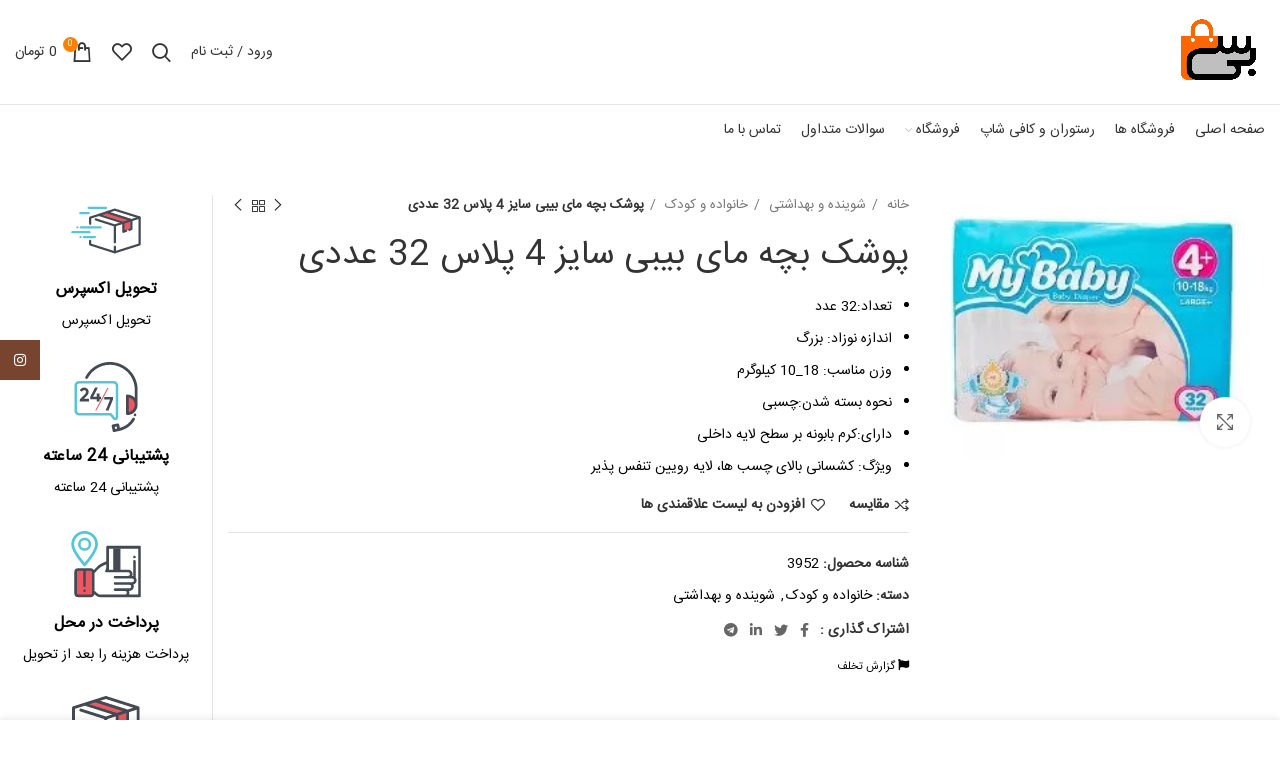

--- FILE ---
content_type: text/css
request_url: https://bcmarket.ir/wp-content/themes/bcmarket0/css/parts/int-woo-dokan-vend-rtl.min.css?ver=6.5.4
body_size: 4702
content:
.woocommerce-Tabs-panel--seller ul.list-unstyled{list-style:none;--li-pl: 0}.dokan-alert,.dokan-message,.dokan-info,.dokan-error,.dokan-store-contact .alert-success{position:relative;display:flex;align-items:center;flex-wrap:wrap;margin-bottom:20px;padding-top:10px;padding-bottom:10px;padding-left:30px;padding-right:65px;min-height:60px;border:none;border-radius:calc(var(--wd-brd-radius) / 2)}.dokan-alert:before,.dokan-message:before,.dokan-info:before,.dokan-error:before,.dokan-store-contact .alert-success:before{position:absolute;top:50%;right:24px;margin-top:-9px;font-size:18px;line-height:18px;font-family:"woodmart-font"}.dokan-alert a,.dokan-message a,.dokan-info a,.dokan-error a,.dokan-store-contact .alert-success a{color:#fff;text-decoration:underline}.dokan-alert a:hover,.dokan-message a:hover,.dokan-info a:hover,.dokan-error a:hover,.dokan-store-contact .alert-success a:hover{color:rgba(255,255,255,0.8)}.dokan-alert p:last-child,.dokan-message p:last-child,.dokan-info p:last-child,.dokan-error p:last-child,.dokan-store-contact .alert-success p:last-child{margin-bottom:0}.dokan-alert .amount,.dokan-message .amount,.dokan-info .amount,.dokan-error .amount,.dokan-store-contact .alert-success .amount{color:#fff}.dokan-alert>*,.dokan-message>*,.dokan-info>*,.dokan-error>*,.dokan-store-contact .alert-success>*{margin-right:10px;margin-left:10px}.dokan-alert .button,.dokan-message .button,.dokan-info .button,.dokan-error .button,.dokan-store-contact .alert-success .button,.dokan-alert .wc-backward,.dokan-message .wc-backward,.dokan-info .wc-backward,.dokan-error .wc-backward,.dokan-store-contact .alert-success .wc-backward{margin-top:5px;margin-bottom:5px;padding:0;border:none;border-bottom:2px solid #fff;background-color:transparent;color:#fff;text-decoration:none;text-transform:uppercase;font-weight:600}.dokan-alert .button:hover,.dokan-message .button:hover,.dokan-info .button:hover,.dokan-error .button:hover,.dokan-store-contact .alert-success .button:hover,.dokan-alert .wc-backward:hover,.dokan-message .wc-backward:hover,.dokan-info .wc-backward:hover,.dokan-error .wc-backward:hover,.dokan-store-contact .alert-success .wc-backward:hover{background-color:transparent;box-shadow:none;opacity:.7}.dokan-alert .button:focus,.dokan-message .button:focus,.dokan-info .button:focus,.dokan-error .button:focus,.dokan-store-contact .alert-success .button:focus,.dokan-alert .wc-backward:focus,.dokan-message .wc-backward:focus,.dokan-info .wc-backward:focus,.dokan-error .wc-backward:focus,.dokan-store-contact .alert-success .wc-backward:focus{box-shadow:none}.dokan-store-contact .alert-success,.dokan-alert-success,.dokan-message{background-color:var(--notices-success-bg);color:var(--notices-success-color)}.dokan-store-contact .alert-success:before,.dokan-alert-success:before,.dokan-message:before{content:"\f107"}.dokan-alert-warning,.dokan-alert-danger,.dokan-alert-info,.dokan-error,.dokan-info{background-color:var(--notices-warning-bg);color:var(--notices-warning-color)}.dokan-alert-warning:before,.dokan-alert-danger:before,.dokan-alert-info:before,.dokan-error:before,.dokan-info:before{content:"\f100"}.dokan-dashboard .dokan-dashboard-wrap{overflow:visible}.dokan-dashboard .media-modal-close{position:absolute;height:60px;background-color:transparent}.dokan-dashboard .select2 input[type="text"],.dokan-dashboard .select2 input[type="search"]{height:auto}.dokan-dashboard .select2-dropdown{z-index:1150}.dokan-dashboard .media-toolbar>div input,.dokan-dashboard .media-toolbar>div select{margin-top:5px !important;padding:5px 10px}.dokan-dashboard .media-toolbar>div input{height:30px}.dokan-dashboard .media-toolbar>div select{width:280px !important;height:42px}.dokan-dashboard .media-toolbar .media-toolbar-primary{margin-right:10px}.dokan-dashboard .product-edit-container .dokan-feat-image-upload a.close,.dokan-dashboard .product-form-container .dokan-feat-image-upload a.close{z-index:1;padding:0;width:100%;height:100%;font-size:0;cursor:pointer}.dokan-dashboard .product-edit-container .dokan-feat-image-upload a.close:before,.dokan-dashboard .product-form-container .dokan-feat-image-upload a.close:before{position:absolute;top:50%;left:50%;font-size:50px;line-height:50px;transform:translateX(-50%) translateY(-50%);content:"\f112";font-family:"woodmart-font"}.dokan-dashboard .product-edit-container .image-wrap,.dokan-dashboard .product-form-container .image-wrap{height:100%}.dokan-dashboard .dokan-feat-image-btn{border:none !important;border-radius:0 !important}.dokan-dashboard .ui-datepicker{width:auto}.dokan-dashboard .tooltip .tooltip-inner{padding:10px !important;height:auto;white-space:normal;line-height:1.2}.dokan-add-new-product-popup .dokan-feat-image-upload .instruction-inside{padding-top:0 !important;padding-bottom:0 !important}.dokan-add-new-product-popup .dokan-remove-feat-image{line-height:100px}.dokan-add-new-product-popup .fa-cloud-upload{padding-top:20%;padding-bottom:15%}.dokan-dashboard-wrap table{margin-bottom:0}.dokan-dashboard-wrap table tfoot th{border-bottom:none}.dokan-dashboard-wrap td{padding:2px;border:inherit;border-bottom:inherit}.dokan-dashboard-wrap td.legendColorBox{width:14px}.dokan-dashboard-wrap ins{background-color:inherit}.dokan-dashboard-wrap legend{margin-bottom:20px;padding:0;text-transform:inherit}.dokan-dashboard-wrap fieldset{margin:0;padding:0;border:0}.dokan-dashboard-wrap fieldset legend{text-transform:uppercase;font-weight:600 !important}.dokan-dashboard-wrap hr{margin-top:20px;width:100%;border-top:1px solid #EEE}.dokan-dashboard-wrap .tooltip.in{visibility:visible;opacity:1;animation:wd-fadeInTooltip .3s ease}.dokan-dashboard-wrap .tooltip-inner{padding:10px 15px !important;min-width:80px;height:auto;white-space:normal;line-height:1.2}.dokan-dashboard-wrap .dokan-alert,.dokan-dashboard-wrap .dokan-message,.dokan-dashboard-wrap .dokan-info,.dokan-dashboard-wrap .dokan-error{margin-top:20px}.dokan-dashboard-wrap .entry-content>ul{padding-left:0}.dokan-dashboard-wrap .entry-content>ul>li:before{display:none}.dokan-dashboard-wrap .entry-title{text-transform:uppercase;font-size:22px}.dokan-dashboard-wrap .entry-title>small{font-size:100%}.dokan-dashboard-wrap .products{margin-right:0 !important;margin-left:0 !important}.dokan-dashboard-wrap .dokan-table .divider{display:none}.dokan-dashboard-wrap .dokan-dashboard-content .dokan-alert:first-child{margin-top:0}.dokan-dashboard-wrap .dokan-dashboard-content .mce-btn button{background-color:transparent}.dokan-dashboard-wrap .amount{color:inherit}.dokan-dashboard-wrap .dokan-close{text-shadow:none}.dokan-dashboard-wrap .dokan-close:hover{box-shadow:none}.dokan-dashboard-wrap .chart-container table{width:inherit}.dokan-dashboard-wrap .chart-container td{padding:2px;border:inherit;border-bottom:inherit}.dokan-dashboard-wrap .chart-container td.legendColorBox{width:14px}.dokan-dashboard-wrap .dashboard-widget{-webkit-box-shadow:none !important;box-shadow:none !important}.dokan-dashboard-wrap .dashboard-widget .title{display:inline-block;margin-bottom:10px;color:inherit;font-weight:inherit}.dokan-dashboard-wrap .dashboard-widget .list-inline li:last-child .count{border-bottom:0 !important}.dokan-dashboard-wrap .dokan-listing-filter{line-height:inherit}.dokan-dashboard-wrap .gravatar-button-area{text-align:left}.dokan-dashboard-wrap .gravatar-button-area i{margin-right:8px}.dokan-dashboard-wrap .dokan-panel,.dokan-dashboard-wrap .dokan-label,.dokan-dashboard-wrap .dokan-input-group-addon{border-radius:0}.dokan-dashboard-wrap .dokan-dash-sidebar ul.dokan-dashboard-menu li{transition:all .25s ease}.dokan-dashboard-wrap .dokan-dash-sidebar ul.dokan-dashboard-menu li a i{font-size:14px}.dokan-dashboard-wrap .dokan-dash-sidebar ul.dokan-dashboard-menu li.settings i.pull-right{padding-top:3px}.dokan-dashboard-wrap .dokan-dash-sidebar ul.dokan-dashboard-menu li.active,.dokan-dashboard-wrap .dokan-dash-sidebar ul.dokan-dashboard-menu li:not(.dokan-common-links):hover,.dokan-dashboard-wrap .dokan-dash-sidebar ul.dokan-dashboard-menu li.dokan-common-links a:hover{border-color:var(--wd-primary-color);background-color:var(--wd-primary-color)}.dokan-dashboard-wrap .dokan-dash-sidebar ul.dokan-dashboard-menu li.active:after{right:0;left:auto}.dokan-dashboard-wrap .dokan-dahsboard-product-listing-wrapper{overflow-x:auto;width:100%}.dokan-dashboard-wrap .dokan-new-product-area .dokan-product-meta{width:75%}.dokan-dashboard-wrap .dokan-feat-image-upload .fa-cloud-upload-alt{margin-bottom:10px;width:100%;font-size:40px}.dokan-dashboard-wrap .dokan-order-filter-serach .dokan-form-group{display:flex;flex-wrap:wrap}.dokan-dashboard-wrap .dokan-order-filter-serach .dokan-form-group .dokan-btn{margin-left:5px}.dokan-dashboard-wrap .order-statuses-filter{margin-bottom:10px;padding-left:0}.dokan-dashboard-wrap .dokan-panel{-webkit-box-shadow:none;box-shadow:none}.dokan-dashboard-wrap .dokan-orders-area>.dokan-btn{display:none}.dokan-dashboard-wrap .dokan-orders-content .datepicker{margin-right:2px;padding-bottom:0 !important;width:inherit}.dokan-dashboard-wrap .dokan-orders-content .quantity{display:table-cell;font-size:inherit}.dokan-dashboard-wrap select.dokan-form-control{padding-right:30px;padding-left:15px}.dokan-dashboard-wrap .dokan-product-edit-form .add-product-images>i{line-height:60px}.dokan-dashboard-wrap .action-delete{line-height:25px}.dokan-dashboard-wrap .wp-editor-container{border-width:0}.dokan-dashboard-wrap .dokan-reports-content .report-filter input{width:auto}.dokan-dashboard-wrap .dokan-settings-content .dokan-settings-area .dokan-banner{margin-left:0}.dokan-dashboard-wrap .dokan-settings-content .dokan-settings-area .dokan-banner img{width:100%}.dokan-dashboard-wrap .dokan-settings-content .dokan-settings-area .button-area{margin-top:70px;padding-right:20px;padding-left:20px}.dokan-dashboard-wrap .dokan-settings-content .dokan-settings-area .button-area i{margin-bottom:10px;width:100%;color:#AAA;font-size:50px}.dokan-dashboard-wrap #dokan_shipping_rates .dokan-btn-theme{padding:8px 10px}.dokan-dashboard-wrap #dokan_shipping_rates .description{font-size:13px}.dokan-dashboard .daterangepicker .calendar-table th,.dokan-dashboard .daterangepicker .calendar-table td{padding:0}.dokan-theme-woodmart .dokan-alert,.dokan-theme-woodmart .dokan-message,.dokan-theme-woodmart .dokan-info,.dokan-theme-woodmart .dokan-error{border-radius:0;color:#fff;text-align:right}.dokan-theme-woodmart .dokan-alert .dokan-close,.dokan-theme-woodmart .dokan-message .dokan-close,.dokan-theme-woodmart .dokan-info .dokan-close,.dokan-theme-woodmart .dokan-error .dokan-close{order:1}.dokan-theme-woodmart .dokan-message:before,.dokan-theme-woodmart .dokan-info:before,.dokan-theme-woodmart .dokan-error:before{padding-top:0;background-color:transparent;font-weight:400;font-style:normal}body .dokan-hide{display:none}.dokan-store .page-title{margin-top:0}.dokan-store-info{margin-bottom:0;padding-left:40px}.dokan-store-info li{margin-bottom:0}.dokan-store-products-ordeby .orderby-search{width:max-content}.dokan-store-products-ordeby>input[type="text"],.dokan-store-products-ordeby>input[type="submit"]{margin-bottom:5px}.dokan-single-store .dokan-store-info i{width:15px;text-align:center}.dokan-single-store .dokan-list-inline li{margin-bottom:0}.dokan-single-store .dokan-list-inline li.dokan-right{margin-right:0 !important;margin-left:5px;border-right:none}.dokan-single-store .dokan-list-inline li.dokan-right .dokan-follow-store-button,.dokan-single-store .dokan-list-inline li.dokan-right .dokan-share-btn,.dokan-single-store .dokan-list-inline li.dokan-right .dokan-store-support-btn{margin-top:3px;padding:6px 10px}.dokan-single-store .dokan-list-inline li.dokan-right i{margin-left:5px}.dokan-single-store .profile-frame-no-banner .store-name{margin-bottom:10px}.dokan-single-store .profile-frame-no-banner .profile-info-summery{display:flex;align-items:center;flex-wrap:wrap;justify-content:flex-start}.dokan-single-store .profile-frame-no-banner .profile-info-head{margin-top:10px;margin-left:10px}.dokan-single-store .profile-frame-no-banner .profile-info{flex-basis:600px}.dokan-single-store .profile-frame-no-banner .profile-layout-layout3 .profile-img img{max-width:150px !important;width:auto !important;height:auto !important}.dokan-single-store .profile-frame-no-banner .dokan-store-info>li.dokan-store-rating{float:left !important}.dokan-single-store .profile-frame-no-banner .dokan-store-info>li:before{display:none}.dokan-single-store .profile-frame-no-banner .dokan-store-info:after{content:"";display:block;clear:both;width:100%}.dokan-single-store .profile-frame-no-banner .store-social-wrapper{margin-top:10px}.dokan-single-store .profile-info-box.profile-layout-layout1 .profile-info-summery-wrapper,.dokan-single-store .profile-info-box.profile-layout-layout2 .profile-info-summery-wrapper{height:auto !important}.dokan-single-store .profile-info-box.profile-layout-layout1 .dokan-store-info li:last-child,.dokan-single-store .profile-info-box.profile-layout-layout2 .dokan-store-info li:last-child{padding-bottom:0 !important}.dokan-single-store .profile-info-box.profile-layout-layout1 .profile-info-summery{position:relative !important;top:auto !important;display:flex;flex-wrap:wrap;justify-content:flex-start;margin-top:-55px;margin-bottom:20px;height:auto !important}.dokan-single-store .profile-info-box.profile-layout-layout1 .profile-info-summery>div{float:none !important}.dokan-single-store .profile-info-box.profile-layout-layout1 .profile-info-head{margin-left:5px}.dokan-single-store .profile-info-box.profile-layout-layout1 .profile-info{flex-basis:450px}.dokan-single-store .profile-info-box.profile-layout-layout2 .profile-img{margin-top:-75px}.dokan-single-store .profile-info-box.profile-layout-layout2 .profile-info{margin-bottom:20px}.dokan-single-store .profile-info-box.profile-layout-layout2 .profile-info-head,.dokan-single-store .profile-info-box.profile-layout-layout2 .profile-info,.dokan-single-store .profile-info-box.profile-layout-layout2 .store-name,.dokan-single-store .profile-info-box.profile-layout-layout2 .dokan-store-info,.dokan-single-store .profile-info-box.profile-layout-layout2 .store-social-wrapper{position:static !important}.dokan-follow-store-button .dokan-follow-store-button-label-unfollow{display:none}.dokan-follow-store-button[data-status="following"]:hover .dokan-follow-store-button-label-unfollow{display:inline-block}.dokan-follow-store-button[data-status="following"]:hover .dokan-follow-store-button-label-current{display:none}.widget .dokan-store-open-close{margin-top:-10px}.widget .dokan-store-open-close .open-close-day{display:flex}.dokan-best-selling del,.dokan-top-rated del{color:#BDBDBD}.dokan-best-selling ins,.dokan-top-rated ins{background-color:transparent;text-decoration:none}.store-cat-stack-dokan>ul>li>a{display:flex;justify-content:space-between}.dokan-store-contact .dokan-btn.dokan-right{float:none !important}.dokan-category-menu{border-top:none;border-right:none;border-bottom-width:1px;border-bottom-style:solid;border-left:none}.dokan-category-menu #cat-drop-stack>ul li{position:relative;margin-bottom:0}.dokan-category-menu #cat-drop-stack>ul li a{position:static;display:inline-block;padding-right:25px;border-bottom:none !important;color:#777;font-size:14px}.dokan-category-menu #cat-drop-stack>ul li a .caret-icon{top:8px}.dokan-category-menu #cat-drop-stack>ul li a .caret-icon i{width:22px;height:22px;color:#bbb;-webkit-transition:background-color .25s ease, color .25s ease, transform .25s ease;transition:background-color .25s ease, color .25s ease, transform .25s ease}.dokan-category-menu #cat-drop-stack>ul li a .caret-icon i.fa-rotate-90{-webkit-transform:rotate(180deg);transform:rotate(180deg)}.dokan-category-menu #cat-drop-stack>ul li a .caret-icon i:before{font-weight:600;font-size:8px;line-height:22px;content:"\f129";font-family:"woodmart-font"}.dokan-category-menu #cat-drop-stack>ul li a .caret-icon i:hover,.dokan-category-menu #cat-drop-stack>ul li a .caret-icon i.fa-rotate-90{border-radius:50%;background-color:#f7f7f7;color:#333}.dokan-category-menu #cat-drop-stack>ul li a:hover,.dokan-category-menu #cat-drop-stack>ul li a:focus{color:#333}.dokan-category-menu #cat-drop-stack>ul li ul{margin-top:0}.dokan-category-menu #cat-drop-stack>ul li.parent-cat-wrap a{margin-right:0;margin-left:0;border-bottom:none}.dokan-category-menu #cat-drop-stack>ul li.parent-cat-wrap .children{padding-left:15px;background:none !important}.dokan-category-menu #cat-drop-stack>ul li.parent-cat-wrap .children a{border-bottom:none !important}.dokan-category-menu h3.widget-title{margin-bottom:20px;padding:0;border:none;background-color:transparent}.dokan-bestselling-product-widget li>.amount{display:block}#dokan-form-contact-seller.seller-form textarea{padding:5px 15px;border:var(--wd-form-brd-width) solid var(--wd-form-brd-color);border-radius:var(--wd-form-brd-radius)}.woocommerce-Tabs-panel--seller h2:first-child{text-transform:uppercase;font-size:14px}.woocommerce-Tabs-panel--seller .width{height:18px}#tab-seller ul li{margin-bottom:15px}#tab-seller ul li>span{color:var(--color-gray-800);font-weight:600}#tab-seller ul li>span.details{color:var(--color-gray-500);font-weight:400}.commentlist [class*="comment_container"] .dokan-review-author-img img{margin-left:20px;max-width:60px;border-radius:50%}.popup-quick-view .dokan-report-abuse-button{display:none}#dokan-seller-listing-wrap{margin-top:30px}#dokan-store-listing-filter-form-wrap{padding-top:20px}#dokan-store-listing-filter-wrap .dokan-icons{z-index:10 !important}#dokan-store-listing-filter-wrap .right .toggle-view .active{color:var(--wd-primary-color)}#dokan-store-listing-filter-wrap .right .item select{margin-left:5px;padding:8px 12px;border:var(--wd-form-brd-width) solid var(--wd-form-brd-color);border-radius:var(--wd-form-brd-radius)}#dokan-store-listing-filter-wrap .right .item .dokan-btn-theme{padding-left:35px !important}.dokan-single-seller h2{margin-top:20px;margin-bottom:10px}.dokan-single-seller .store-banner img{object-fit:cover;object-position:50% 50%}#dokan-seller-listing-wrap.list-view .store-address{margin-bottom:0}.seller-listing-content .pagination-wrap{padding-right:15px;padding-left:15px}.widget_shopping_cart .variation-Vendor{display:none}.dokan-theme-woodmart .dokan-btn i{margin-right:5px}.dokan-theme-woodmart .dokan-btn.dokan-hide{display:none}#dokan-form-contact-seller.seller-form input.dokan-btn-theme,.dokan-theme-woodmart input.dokan-btn[type='submit'],.dokan-theme-woodmart .dokan-btn{padding:12px 20px;font-size:13px;line-height:18px;background-color:#F3F3F3;color:#3E3E3E;position:relative;display:inline-flex;align-items:center;justify-content:center;outline:none;border-width:0;border-style:solid;border-color:transparent;border-radius:0;box-shadow:none;vertical-align:middle;text-align:center;text-decoration:none;text-transform:uppercase;text-shadow:none;font-weight:600;cursor:pointer;transition:color .25s ease, background-color .25s ease, border-color .25s ease, box-shadow .25s ease, opacity .25s ease;border-radius:var(--btn-default-brd-radius);color:var(--btn-default-color);box-shadow:var(--btn-default-box-shadow);background-color:var(--btn-default-bgcolor)}#dokan-form-contact-seller.seller-form input.dokan-btn-theme:hover,.dokan-theme-woodmart input.dokan-btn:hover[type='submit'],.dokan-theme-woodmart .dokan-btn:hover{color:#3E3E3E;box-shadow:inset 0 0 200px rgba(0,0,0,0.1);text-decoration:none;color:var(--btn-default-color-hover);box-shadow:var(--btn-default-box-shadow-hover);background-color:var(--btn-default-bgcolor-hover)}#dokan-form-contact-seller.seller-form input.dokan-btn-theme:focus,.dokan-theme-woodmart input.dokan-btn:focus[type='submit'],.dokan-theme-woodmart .dokan-btn:focus{outline:none;background-color:var(--btn-default-bgcolor-hover)}#dokan-form-contact-seller.seller-form input.dokan-btn-theme:active,.dokan-theme-woodmart input.dokan-btn:active[type='submit'],.dokan-theme-woodmart .dokan-btn:active{box-shadow:var(--btn-default-box-shadow-active);bottom:var(--btn-default-bottom-active)}#dokan-store-listing-filter-wrap .right .item .dokan-btn-theme,#dokan-store-listing-filter-form-wrap .apply-filter #apply-filter-btn,.dokan-theme-woodmart input.dokan-btn-theme[type='submit'],.dokan-theme-woodmart .dokan-btn-theme{padding:12px 20px;font-size:13px;line-height:18px;position:relative;display:inline-flex;align-items:center;justify-content:center;outline:none;border-width:0;border-style:solid;border-color:transparent;border-radius:0;box-shadow:none;vertical-align:middle;text-align:center;text-decoration:none;text-transform:uppercase;text-shadow:none;font-weight:600;cursor:pointer;transition:color .25s ease, background-color .25s ease, border-color .25s ease, box-shadow .25s ease, opacity .25s ease;color:#fff;background-color:var(--wd-primary-color);border-radius:var(--btn-shop-brd-radius);color:var(--btn-shop-color);box-shadow:var(--btn-shop-box-shadow);background-color:var(--btn-shop-bgcolor)}#dokan-store-listing-filter-wrap .right .item .dokan-btn-theme:hover,#dokan-store-listing-filter-form-wrap .apply-filter #apply-filter-btn:hover,.dokan-theme-woodmart input.dokan-btn-theme:hover[type='submit'],.dokan-theme-woodmart .dokan-btn-theme:hover{text-decoration:none;color:#fff;box-shadow:inset 0 0 200px rgba(0,0,0,0.1);color:var(--btn-shop-color-hover);box-shadow:var(--btn-shop-box-shadow-hover);background-color:var(--btn-shop-bgcolor-hover)}#dokan-store-listing-filter-wrap .right .item .dokan-btn-theme:focus,#dokan-store-listing-filter-form-wrap .apply-filter #apply-filter-btn:focus,.dokan-theme-woodmart input.dokan-btn-theme:focus[type='submit'],.dokan-theme-woodmart .dokan-btn-theme:focus{outline:none;background-color:var(--btn-shop-bgcolor-hover)}#dokan-store-listing-filter-wrap .right .item .dokan-btn-theme:active,#dokan-store-listing-filter-form-wrap .apply-filter #apply-filter-btn:active,.dokan-theme-woodmart input.dokan-btn-theme:active[type='submit'],.dokan-theme-woodmart .dokan-btn-theme:active{box-shadow:var(--btn-shop-box-shadow-active);bottom:var(--btn-shop-bottom-active)}#dokan-seller-rating svg{width:auto}.store-review-wrap .commentlist{padding-right:0;list-style:none}#dokan-store-listing-filter-form-wrap .store-search .store-search-input{border:var(--wd-form-brd-width) solid var(--wd-form-brd-color);border-radius:var(--wd-form-brd-radius)}.dokan-add-new-product-popup .dokan-form-control,.dokan-add-new-product-popup input[type="text"],.dokan-add-new-product-popup input[type="number"],.dokan-add-new-product-popup input[type="search"],.dokan-add-new-product-popup input[type="password"],.dokan-add-new-product-popup input[type="email"],.dokan-add-new-product-popup textarea,.dokan-dashboard-wrap .dokan-form-control,.dokan-dashboard-wrap input[type="text"],.dokan-dashboard-wrap input[type="number"],.dokan-dashboard-wrap input[type="search"],.dokan-dashboard-wrap input[type="password"],.dokan-dashboard-wrap input[type="email"],.dokan-dashboard-wrap textarea{padding:0 15px;height:42px;outline:none;border:var(--wd-form-brd-width) solid var(--wd-form-brd-color);border-radius:var(--wd-form-brd-radius);text-align:left}.dokan-add-new-product-popup textarea.dokan-form-control,.dokan-dashboard-wrap textarea.dokan-form-control{padding:4px 6px;height:auto}.form-style-underlined #dokan-store-listing-filter-form-wrap .store-search .store-search-input,.form-style-underlined .dokan-add-new-product-popup .dokan-form-control,.form-style-underlined .dokan-add-new-product-popup input[type="text"],.form-style-underlined .dokan-add-new-product-popup input[type="number"],.form-style-underlined .dokan-add-new-product-popup input[type="search"],.form-style-underlined .dokan-add-new-product-popup input[type="password"],.form-style-underlined .dokan-add-new-product-popup input[type="email"],.form-style-underlined .dokan-add-new-product-popup textarea,.form-style-underlined .dokan-dashboard-wrap .dokan-form-control,.form-style-underlined .dokan-dashboard-wrap input[type="text"],.form-style-underlined .dokan-dashboard-wrap input[type="number"],.form-style-underlined .dokan-dashboard-wrap input[type="search"],.form-style-underlined .dokan-dashboard-wrap input[type="password"],.form-style-underlined .dokan-dashboard-wrap input[type="email"],.form-style-underlined .dokan-dashboard-wrap textarea{padding:0 2px;border-top-style:none;border-right-style:none;border-left-style:none}.dokan-profile-frame-wrapper .fa,.dokan-add-new-product-popup .fa,.dokan-dashboard-wrap .fa{font-weight:900 !important;font-family:'Font Awesome 5 Free' !important}table.dokan-table .toggle-row:before,table.product-listing-table span.product-type:before{font-weight:900 !important;font-family:'Font Awesome 5 Free' !important}.dokan-profile-frame-wrapper .store-social .fa{font-family:'Font Awesome 5 Brands' !important}.elementor-default .dokan-dashboard-wrap .fa.fa-line-chart:before{content:"\f201"}.elementor-default .dokan-dashboard-wrap .fa.fa-dashboard:before,.elementor-default .dokan-dashboard-wrap .fa.fa-tachometer:before{content:"\f3fd"}.elementor-default .dokan-dashboard-wrap .fa.fa-comments-o:before{content:"\f086"}.elementor-default .dokan-dashboard-wrap .fa.fa-long-arrow-left:before{content:"\f30a"}.elementor-default .dokan-dashboard-wrap .fa.fa-cloud-upload:before{content:"\f382"}.elementor-default .dokan-dashboard-wrap .fa.fa-clock-o:before{content:"\f017"}.elementor-default .dokan-dashboard-wrap .fa.fa-area-chart:before{content:"\f1fe"}.elementor-default .dokan-dashboard-wrap .fa.fa-gear:before{content:"\f013"}.elementor-default .dokan-dashboard-wrap .fa-facebook-square,.elementor-default .dokan-dashboard-wrap .fa-twitter-square,.elementor-default .dokan-dashboard-wrap .fa-pinterest-square,.elementor-default .dokan-dashboard-wrap .fa-linkedin,.elementor-default .dokan-dashboard-wrap .fa-youtube-square,.elementor-default .dokan-dashboard-wrap .fa-instagram,.elementor-default .dokan-dashboard-wrap .fa-flickr{font-family:"Font Awesome 5 Brands" !important}.elementor-default .dokan-dashboard-wrap .fa-external-link:before,.elementor-default .dokan-profile-frame-wrapper .fa-external-link:before{content:"\f35d"}.dokan-store-info i.fa.fa-mobile:before{content:"\f3cd"}.dokan-store-info i.fa.fa-envelope-o:before{content:"\f0e0"}.dokan-dashboard-wrap .pull-right,.dokan-dashboard-wrap .fa-pull-left{float:left}.dokan-dashboard-wrap .pull-right,.dokan-dashboard-wrap .fa-pull-right{float:right}.dokan-dashboard-wrap .fa.pull-left,.dokan-dashboard-wrap .fa.fa-pull-left{margin-right:.3em}.dokan-dashboard-wrap .fa.pull-right,.dokan-dashboard-wrap .fa.fa-pull-right{margin-left:.3em}.quick-shop-wrapper .dokan-store-support-btn{display:none}.dokan-theme-woodmart .warranty_info:empty{display:none}@media (max-width: 1199.98px){.dokan-single-store .profile-info-box.profile-layout-layout1 .profile-info-summery{margin-top:0}.dokan-single-store .profile-info-box.profile-layout-layout1 .profile-info-summery>div{margin-top:20px}.dokan-single-store .profile-info-box.profile-layout-layout1 .profile-info-head{margin-left:10px}.dokan-single-store .profile-info-box.profile-layout-layout1 .store-name{margin-top:0 !important}}@media (max-width: 1024px){body.dokan-dashboard .dokan-dash-sidebar,body.dokan-dashboard .dokan-dashboard-content{width:100%}body.dokan-dashboard .dokan-dashboard-content{padding:0}body.dokan-dashboard .dokan-dashboard-content .dokan-product-listing-area{padding:0}body.dokan-dashboard .dokan-dash-sidebar ul.dokan-dashboard-menu li{display:block;float:none;width:100%;border-right:none}body.dokan-dashboard .dokan-dash-sidebar ul.dokan-dashboard-menu li a{padding:10px 0 10px 18px}body.dokan-dashboard .dokan-dash-sidebar ul.dokan-dashboard-menu li.dokan-common-links a{padding:3vw 18px;text-align:center}body.dokan-dashboard .dokan-dash-sidebar ul.dokan-dashboard-menu li.dokan-common-links a i{padding-right:0;font-size:3vw}body.dokan-dashboard .dokan-w6.dokan-dash-left body.dokan-dashboard .dokan-w6.dokan-dash-right{float:none;width:100%}.dokan-single-seller.coloum-3{width:100%}.dokan-store .site-content{display:flex;align-items:stretch;flex-direction:row;flex-wrap:wrap}.dokan-single-store{margin-bottom:40px}.dokan-single-store .profile-info-box.profile-layout-layout2 .profile-img{margin-top:-50px}.dokan-single-store.dokan-w8{order:0;width:100%}.dokan-store-sidebar.dokan-w3{order:1;margin-right:0 !important;margin-left:0 !important;width:100%}}


--- FILE ---
content_type: text/css
request_url: https://bcmarket.ir/wp-content/themes/bcmarket0/css/parts/woo-mod-quantity-overlap-rtl.min.css?ver=6.5.4
body_size: 277
content:
.wd-quantity-overlap{--quantity-space: 80px}.wd-quantity-overlap div.quantity{position:absolute;bottom:0;right:0;z-index:2;height:100%;filter:brightness(0.95)}.wd-quantity-overlap div.quantity input[type]{height:100%;border:none;background-color:var(--btn-shop-bgcolor);box-shadow:var(--btn-shop-box-shadow);color:var(--btn-shop-color);transition:all .25s ease}.wd-quantity-overlap div.quantity input[type]:hover{filter:brightness(0.95)}.wd-quantity-overlap div.quantity input[type="button"]{min-width:25px;border-radius:0}.wd-quantity-overlap div.quantity:not(.hidden)+.button,.wd-quantity-overlap div.quantity:not(.hidden)+link+.button{margin-right:0;padding-right:var(--quantity-space)}.wd-quantity-overlap div.quantity:not(.hidden)+.button:before,.wd-quantity-overlap div.quantity:not(.hidden)+link+.button:before{right:var(--quantity-space)}.wd-quantity-overlap div.quantity:not(.hidden)+.button:after,.wd-quantity-overlap div.quantity:not(.hidden)+link+.button:after{right:calc(50% + var(--quantity-space) / 2)}.wd-quantity-overlap div.quantity:not(.hidden)+.single_add_to_cart_button{padding-right:calc(20px + var(--quantity-space))}.wd-quantity-overlap div:hover>div.quantity input[type],.wd-quantity-overlap div:hover>div.quantity+.button,.wd-quantity-overlap .cart:hover>div.quantity input[type],.wd-quantity-overlap .cart:hover>div.quantity+.button{background-color:var(--btn-shop-bgcolor-hover);box-shadow:var(--btn-shop-box-shadow-hover);color:var(--btn-shop-color-hover)}.wd-quantity-overlap div:active>div.quantity,.wd-quantity-overlap .cart:active>div.quantity{bottom:var(--btn-shop-bottom-active)}.wd-quantity-overlap div:active>div.quantity input[type],.wd-quantity-overlap div:active>div.quantity+.button,.wd-quantity-overlap .cart:active>div.quantity input[type],.wd-quantity-overlap .cart:active>div.quantity+.button{box-shadow:var(--btn-shop-box-shadow-active)}.wd-quantity-overlap div.quantity:active{bottom:0 !important}.wd-quantity-overlap div.quantity:active input[type],.wd-quantity-overlap div.quantity:active+.button{box-shadow:var(--btn-shop-box-shadow) !important}


--- FILE ---
content_type: text/css
request_url: https://bcmarket.ir/wp-content/uploads/2025/11/xts-theme_settings_default-1763804993.css?ver=6.5.4
body_size: 920
content:
.wd-popup.wd-promo-popup{
	background-color:transparent;
	background-image: url(https://bcmarket.ir/wp-content/uploads/2018/10/Untitled-2.png);
	background-repeat:no-repeat;
	background-size:cover;
	background-position:center center;
}

.header-banner{
	background-color:#d6d6d6;
	background-image: none;
}

.page-title-default{
	background-color:#f4f4f4;
	background-image: none;
	background-size:cover;
	background-position:center center;
}

.footer-container{
	background-color:#d7dee0;
	background-image: none;
}

:root{
--wd-text-font:"iranfarawebb", Arial, Helvetica, sans-serif;
--wd-text-font-weight:400;
--wd-text-color:#000000;
--wd-text-font-size:14px;
}
:root{
--wd-title-font:"iranfarawebb", Arial, Helvetica, sans-serif;
--wd-title-font-weight:400;
--wd-title-color:#000000;
}
:root{
--wd-entities-title-font:"iranfarawebb", Arial, Helvetica, sans-serif;
--wd-entities-title-font-weight:500;
--wd-entities-title-color:#333333;
--wd-entities-title-color-hover:rgb(51 51 51 / 65%);
}
:root{
--wd-alternative-font:"iranfarawebb", Arial, Helvetica, sans-serif;
}
:root{
--wd-widget-title-font:"iranfarawebb", Arial, Helvetica, sans-serif;
--wd-widget-title-font-weight:400;
--wd-widget-title-transform:uppercase;
--wd-widget-title-color:#333;
--wd-widget-title-font-size:16px;
}
:root{
--wd-header-el-font:"iranfarawebb", Arial, Helvetica, sans-serif;
--wd-header-el-font-weight:500;
--wd-header-el-transform:uppercase;
--wd-header-el-font-size:14px;
}
:root{
--wd-primary-color:#ff7f00;
}
:root{
--wd-alternative-color:#4dd8ff;
}
:root{
--wd-link-color:#4dd8ff;
--wd-link-color-hover:#ff7f00;
}
.single-product .main-page-wrapper{
	background-color:#ffffff;
	background-image: none;
}

.woodmart-archive-blog .main-page-wrapper{
	background-color:#ffffff;
	background-image: none;
}

.single-post .main-page-wrapper{
	background-color:#ffffff;
	background-image: none;
}

.woodmart-archive-portfolio .main-page-wrapper{
	background-color:#ffffff;
	background-image: none;
}

.single-portfolio .main-page-wrapper{
	background-color:#ffffff;
	background-image: none;
}

:root{
--btn-default-bgcolor:#f7f7f7;
}
:root{
--btn-default-bgcolor-hover:#efefef;
}
:root{
--btn-shop-bgcolor:#4dd8ff;
}
:root{
--btn-shop-bgcolor-hover:#ff7f00;
}
:root{
--btn-accent-bgcolor:#4dd8ff;
}
:root{
--btn-accent-bgcolor-hover:#ff7f00;
}
:root{
--notices-success-bg:#459647;
}
:root{
--notices-success-color:#fff;
}
:root{
--notices-warning-bg:#E0B252;
}
:root{
--notices-warning-color:#fff;
}
	:root{
					
							--wd-form-brd-radius: 5px;
			
					
					--wd-form-brd-width: 2px;
		
					--btn-default-color: #333;
		
					--btn-default-color-hover: #333;
		
					--btn-shop-color: #fff;
		
					--btn-shop-color-hover: #fff;
		
					--btn-accent-color: #fff;
		
					--btn-accent-color-hover: #fff;
		
					
			
			
							--btn-default-brd-radius: 5px;
				--btn-default-box-shadow: none;
				--btn-default-box-shadow-hover: none;
					
					
			
			
							--btn-shop-brd-radius: 5px;
				--btn-shop-box-shadow: none;
				--btn-shop-box-shadow-hover: none;
					
					
			
			
							--btn-accent-brd-radius: 5px;
				--btn-accent-box-shadow: none;
				--btn-accent-box-shadow-hover: none;
					
									--wd-sticky-btn-height: 95px;
						}

			@media (max-width: 1024px) {
			:root {
				--wd-sticky-btn-height: 95px;
			}
		}
	
			@media (max-width: 768px) {
			:root {
				--wd-sticky-btn-height: 42px;
			}
		}
	
			@media (min-width: 1025px) {
			.whb-boxed:not(.whb-sticked):not(.whb-full-width) .whb-main-header {
				max-width: 1570px;
			}
		}

		.container {
			max-width: 1600px;
		}

		:root{
			--wd-container-width: 1600px;
		}
	
			@media (min-width: 1600px) {
			[data-vc-full-width]:not([data-vc-stretch-content]) {
				padding-left: calc((100vw - 1600px - var(--wd-scroll-w)) / 2);
				padding-right: calc((100vw - 1600px - var(--wd-scroll-w)) / 2);
			}
		}
	
			div.wd-popup.popup-quick-view {
			max-width: 960px;
		}
	
	
	
	
			.woodmart-woocommerce-layered-nav .wd-scroll-content {
			max-height: 280px;
		}
	
	
@font-face {
	font-weight: normal;
	font-style: normal;
	font-family: "woodmart-font";
	src: url("//bcmarket.ir/wp-content/themes/bcmarket0/fonts/woodmart-font.woff2?v=6.5.4") format("woff2");
}

@font-face {
	font-family: "iranfaraweb";
	src: url("//bcmarket.ir/wp-content/uploads/2022/08/IRANSansWeb.woff2") format("woff2"), 
url("//bcmarket.ir/wp-content/uploads/2022/08/IRANSansWeb.woff") format("woff");
	font-weight: 100;
	font-style: normal;
}

@font-face {
	font-family: "iranfarawebb";
	src: url("//bcmarket.ir/wp-content/uploads/2022/11/IRANSansWeb.woff2") format("woff2"), 
url("//bcmarket.ir/wp-content/uploads/2022/11/IRANSansWeb.woff") format("woff");
	font-weight: 400;
	font-style: normal;
}



--- FILE ---
content_type: text/css
request_url: https://bcmarket.ir/wp-content/themes/bcmarket0/rtl.css
body_size: 384
content:
/***** LEARNDL.IR *****/
@font-face{font-family:iranyekan;font-style:normal;font-weight:700;src:url(fonts/eot/iranyekanwebboldfanum.eot);src:url(fonts/eot/iranyekanwebboldfanum.eot?#iefix) format('embedded-opentype'),url(fonts/woff/iranyekanwebboldfanum.woff) format('woff'),url(fonts/ttf/iranyekanwebboldfanum.ttf) format('truetype')}@font-face{font-family:iranyekan;font-style:normal;font-weight:100;src:url(fonts/eot/iranyekanwebthinfanum.eot);src:url(fonts/eot/iranyekanwebthinfanum.eot?#iefix) format('embedded-opentype'),url(fonts/woff/iranyekanwebthinfanum.woff) format('woff'),url(fonts/ttf/iranyekanwebthinfanum.ttf) format('truetype')}@font-face{font-family:iranyekan;font-style:normal;font-weight:300;src:url(fonts/eot/iranyekanweblightfanum.eot);src:url(fonts/eot/iranyekanweblightfanum.eot?#iefix) format('embedded-opentype'),url(fonts/woff/iranyekanweblightfanum.woff) format('woff'),url(fonts/ttf/iranyekanweblightfanum.ttf) format('truetype')}@font-face{font-family:iranyekan;font-style:normal;font-weight:400;src:url(fonts/eot/iranyekanwebregularfanum.eot);src:url(fonts/eot/iranyekanwebregularfanum.eot?#iefix) format('embedded-opentype'),url(fonts/woff/iranyekanwebregularfanum.woff) format('woff'),url(fonts/ttf/iranyekanwebregularfanum.ttf) format('truetype')}@font-face{font-family:iranyekan;font-style:normal;font-weight:500;src:url(fonts/eot/iranyekanwebmediumfanum.eot);src:url(fonts/eot/iranyekanwebmediumfanum.eot?#iefix) format('embedded-opentype'),url(fonts/woff/iranyekanwebmediumfanum.woff) format('woff'),url(fonts/ttf/iranyekanwebmediumfanum.ttf) format('truetype')}@font-face{font-family:iranyekan;font-style:normal;font-weight:800;src:url(fonts/eot/iranyekanwebextraboldfanum.eot);src:url(fonts/eot/iranyekanwebextraboldfanum.eot?#iefix) format('embedded-opentype'),url(fonts/woff/iranyekanwebextraboldfanum.woff) format('woff'),url(fonts/ttf/iranyekanwebextraboldfanum.ttf) format('truetype')}@font-face{font-family:iranyekan;font-style:normal;font-weight:850;src:url(fonts/eot/iranyekanwebblackfanum.eot);src:url(fonts/eot/iranyekanwebblackfanum.eot?#iefix) format('embedded-opentype'),url(fonts/woff/iranyekanwebblackfanum.woff) format('woff'),url(fonts/ttf/iranyekanwebblackfanum.ttf) format('truetype')}@font-face{font-family:iranyekan;font-style:normal;font-weight:900;src:url(fonts/eot/iranyekanwebextrablackfanum.eot);src:url(fonts/eot/iranyekanwebextrablackfanum.eot?#iefix) format('embedded-opentype'),url(fonts/woff/iranyekanwebextrablackfanum.woff) format('woff'),url(fonts/ttf/iranyekanwebextrablackfanum.ttf) format('truetype')}@font-face{font-family:IRANSans;font-style:normal;font-weight:900;src:url(fonts/eot/IRANSansWeb_Black.eot);src:url(fonts/eot/IRANSansWeb_Black.eot?#iefix) format('embedded-opentype'),url(fonts/woff2/IRANSansWeb_Black.woff2) format('woff2'),url(fonts/woff/IRANSansWeb_Black.woff) format('woff'),url(fonts/ttf/IRANSansWeb_Black.ttf) format('truetype')}@font-face{font-family:IRANSans;font-style:normal;font-weight:700;src:url(fonts/eot/IRANSansWeb_Bold.eot);src:url(fonts/eot/IRANSansWeb_Bold.eot?#iefix) format('embedded-opentype'),url(fonts/woff2/IRANSansWeb_Bold.woff2) format('woff2'),url(fonts/woff/IRANSansWeb_Bold.woff) format('woff'),url(fonts/ttf/IRANSansWeb_Bold.ttf) format('truetype')}@font-face{font-family:IRANSans;font-style:normal;font-weight:500;src:url(fonts/eot/IRANSansWeb_Medium.eot);src:url(fonts/eot/IRANSansWeb_Medium.eot?#iefix) format('embedded-opentype'),url(fonts/woff2/IRANSansWeb_Medium.woff2) format('woff2'),url(fonts/woff/IRANSansWeb_Medium.woff) format('woff'),url(fonts/ttf/IRANSansWeb_Medium.ttf) format('truetype')}@font-face{font-family:IRANSans;font-style:normal;font-weight:300;src:url(fonts/eot/IRANSansWeb_Light.eot);src:url(fonts/eot/IRANSansWeb_Light.eot?#iefix) format('embedded-opentype'),url(fonts/woff2/IRANSansWeb_Light.woff2) format('woff2'),url(fonts/woff/IRANSansWeb_Light.woff) format('woff'),url(fonts/ttf/IRANSansWeb_Light.ttf) format('truetype')}@font-face{font-family:IRANSans;font-style:normal;font-weight:200;src:url(fonts/eot/IRANSansWeb_UltraLight.eot);src:url(fonts/eot/IRANSansWeb_UltraLight.eot?#iefix) format('embedded-opentype'),url(fonts/woff2/IRANSansWeb_UltraLight.woff2) format('woff2'),url(fonts/woff/IRANSansWeb_UltraLight.woff) format('woff'),url(fonts/ttf/IRANSansWeb_UltraLight.ttf) format('truetype')}@font-face{font-family:IRANSans;font-style:normal;font-weight:400;src:url(fonts/eot/IRANSansWeb.eot);src:url(fonts/eot/IRANSansWeb.eot?#iefix) format('embedded-opentype'),url(fonts/woff2/IRANSansWeb.woff2) format('woff2'),url(fonts/woff/IRANSansWeb.woff) format('woff'),url(fonts/ttf/IRANSansWeb.ttf) format('truetype')}.shop_attributes td{text-align:right!important}@font-face{font-family:IRANSansX;font-style:normal;font-weight:700;src:url('fonts/woff/IRANSansX-Bold.woff') format('woff'),url('fonts/woff2/IRANSansX-Bold.woff2') format('woff2')}@font-face{font-family:IRANSansX;font-style:normal;font-weight:400;src:url('fonts/woff/IRANSansX-Regular.woff') format('woff'),url('fonts/woff2/IRANSansX-Regular.woff2') format('woff2')}
/***** LEARNDL.IR *****/

--- FILE ---
content_type: text/javascript
request_url: https://bcmarket.ir/wp-content/themes/bcmarket0/js/scripts/wc/quickShop.js?ver=6.5.4
body_size: 655
content:
/* global woodmart_settings */
(function($) {
	$.each([
		'frontend/element_ready/wd_products.default',
		'frontend/element_ready/wd_products_tabs.default'
	], function(index, value) {
		woodmartThemeModule.wdElementorAddAction(value, function() {
			woodmartThemeModule.quickShop();
		});
	});

	woodmartThemeModule.quickShop = function() {
		if ('no' === woodmart_settings.quick_shop) {
			return;
		}

		var btnSelector = '.product-grid-item.product-type-variable .add_to_cart_button';

		woodmartThemeModule.$document.on('click', btnSelector, function(e) {
				e.preventDefault();

				var $this        = $(this),
				    $product     = $this.parents('.product').first(),
				    $content     = $product.find('.wd-quick-shop'),
				    id           = $product.data('id'),
				    loadingClass = 'btn-loading';

				if ($this.hasClass(loadingClass)) {
					return;
				}

				// Simply show quick shop form if it is already loaded with AJAX previously
				if ($product.hasClass('quick-shop-loaded')) {
					$product.addClass('quick-shop-shown');
					woodmartThemeModule.$body.trigger('woodmart-quick-view-displayed');
					return;
				}

				$this.addClass(loadingClass);
				$product.addClass('wd-loading-quick-shop');

				$.ajax({
					url     : woodmart_settings.ajaxurl,
					data    : {
						action: 'woodmart_quick_shop',
						id    : id
					},
					method  : 'get',
					success : function(data) {
						woodmartThemeModule.removeDuplicatedStylesFromHTML(data, function(html) {
							$content.append(html);

							initVariationForm($product);
							woodmartThemeModule.$document.trigger('wdQuickShopSuccess');

							$this.removeClass(loadingClass);
							$product.removeClass('wd-loading-quick-shop');
							$product.addClass('quick-shop-shown quick-shop-loaded');
							woodmartThemeModule.$body.trigger('woodmart-quick-view-displayed');
						});
					},
				});
			})
			.on('click', '.quick-shop-close', function(e) {
				e.preventDefault();

				var $this    = $(this),
				    $product = $this.parents('.product');

				$product.removeClass('quick-shop-shown');
			});

		woodmartThemeModule.$body.on('added_to_cart', function() {
			$('.product').removeClass('quick-shop-shown');
		});

		function initVariationForm($product) {
			$product.find('.variations_form').wc_variation_form().find('.variations select:eq(0)').trigger('change');
			$product.find('.variations_form').trigger('wc_variation_form');
		}
	};

	$(document).ready(function() {
		woodmartThemeModule.quickShop();
	});
})(jQuery);


--- FILE ---
content_type: text/javascript
request_url: https://bcmarket.ir/wp-content/themes/bcmarket0/js/scripts/global/scrollBar.js?ver=6.5.4
body_size: 203
content:
/* global woodmart_settings */

(function($) {
	woodmartThemeModule.siteScroll = function() {
		if ( window.innerWidth > woodmartThemeModule.windowWidth ) {
			$('html').addClass('wd-scrollbar');
		}
	};

	$(document).ready(function() {
		woodmartThemeModule.siteScroll();
	});
})(jQuery);

--- FILE ---
content_type: text/javascript
request_url: https://bcmarket.ir/wp-content/themes/bcmarket0/js/scripts/wc/wishlist.js?ver=6.5.4
body_size: 995
content:
/* global woodmart_settings */
(function($) {
	woodmartThemeModule.wishlist = function() {
		var cookiesName = 'woodmart_wishlist_count';

		if (woodmartThemeModule.$body.hasClass('logged-in')) {
			cookiesName += '_logged';
		}

		if (woodmart_settings.is_multisite) {
			cookiesName += '_' + woodmart_settings.current_blog_id;
		}

		if ( typeof Cookies === 'undefined' ) {
			return;
		}

		var $widget = $('.wd-header-wishlist');
		var cookie = Cookies.get(cookiesName);

		if ($widget.length > 0) {
			if ('undefined' !== typeof cookie) {
				try {
					var count = JSON.parse(cookie);
					$widget.find('.wd-tools-count').text(count);
				}
				catch (e) {
					console.log('cant parse cookies json');
				}
			} else {
				$widget.find('.wd-tools-count').text(0);
			}
		}

		// Add to wishlist action
		woodmartThemeModule.$body.on('click', '.wd-wishlist-btn a', function(e) {
			var $this = $(this);

			if (!$this.hasClass('added')) {
				e.preventDefault();
			}

			var productId = $this.data('product-id');
			var addedText = $this.data('added-text');
			var key = $this.data('key');

			if ($this.hasClass('added')) {
				return true;
			}

			$this.addClass('loading');

			$.ajax({
				url     : woodmart_settings.ajaxurl,
				data    : {
					action    : 'woodmart_add_to_wishlist',
					product_id: productId,
					key       : key
				},
				dataType: 'json',
				method  : 'GET',
				success : function(response) {
					if (response) {
						$this.addClass('added');
						woodmartThemeModule.$document.trigger('added_to_wishlist');

						if (response.wishlist_content) {
							updateWishlist(response);
						}

						if ($this.find('span').length > 0) {
							$this.find('span').text(addedText);
						} else {
							$this.text(addedText);
						}

						woodmartThemeModule.$document.trigger('wdUpdateTooltip', $this);
					} else {
						console.log('something wrong loading wishlist data ', response);
					}
				},
				error   : function() {
					console.log(
						'We cant add to wishlist. Something wrong with AJAX response. Probably some PHP conflict.');
				},
				complete: function() {
					$this.removeClass('loading');
				}
			});
		});

		woodmartThemeModule.$body.on('click', '.wd-wishlist-remove', function(e) {
			e.preventDefault();
			var $this = $(this);
			var productId = $this.data('product-id');
			var key = $this.data('key');

			if ($this.hasClass('added')) {
				return true;
			}

			$this.addClass('loading');

			$.ajax({
				url     : woodmart_settings.ajaxurl,
				data    : {
					action    : 'woodmart_remove_from_wishlist',
					product_id: productId,
					key       : key
				},
				dataType: 'json',
				method  : 'GET',
				success : function(response) {
					if (response.wishlist_content) {
						updateWishlist(response);
					} else {
						console.log('something wrong loading wishlist data ', response);
					}
				},
				error   : function() {
					console.log('We cant remove from wishlist. Something wrong with AJAX response. Probably some PHP conflict.');
				},
				complete: function() {
					$this.removeClass('loading');
				}
			});
		});

		// Elements update after ajax
		function updateWishlist(data) {
			var $wishlistContent = $('.wd-wishlist-content');
			var $widget = $('.wd-header-wishlist');

			if ($widget.length > 0) {
				$widget.find('.wd-tools-count').text(data.count);
			}

			if ($wishlistContent.length > 0 && !$wishlistContent.hasClass('wd-wishlist-preview')) {
				woodmartThemeModule.removeDuplicatedStylesFromHTML(data.wishlist_content, function(html) {
					$wishlistContent.replaceWith(html);
				});
			}

			var $paginationWrapp = $('.wd-wishlist-content .wd-pagination').find('a.page-numbers');

			if ( $paginationWrapp.length ) {
				$paginationWrapp.each( function () {
					var $this = $(this);

					var href = $this.attr('href').split('product-page=')[1] + '&test=1234';
					var page = parseInt( href );

					$this.attr( 'href', window.location.origin + window.location.pathname + '?product-page=' + page );
				});
			}

			woodmartThemeModule.$document.trigger('wdUpdateWishlist');
		}
	};

	$(document).ready(function() {
		woodmartThemeModule.wishlist();
	});
})(jQuery);
